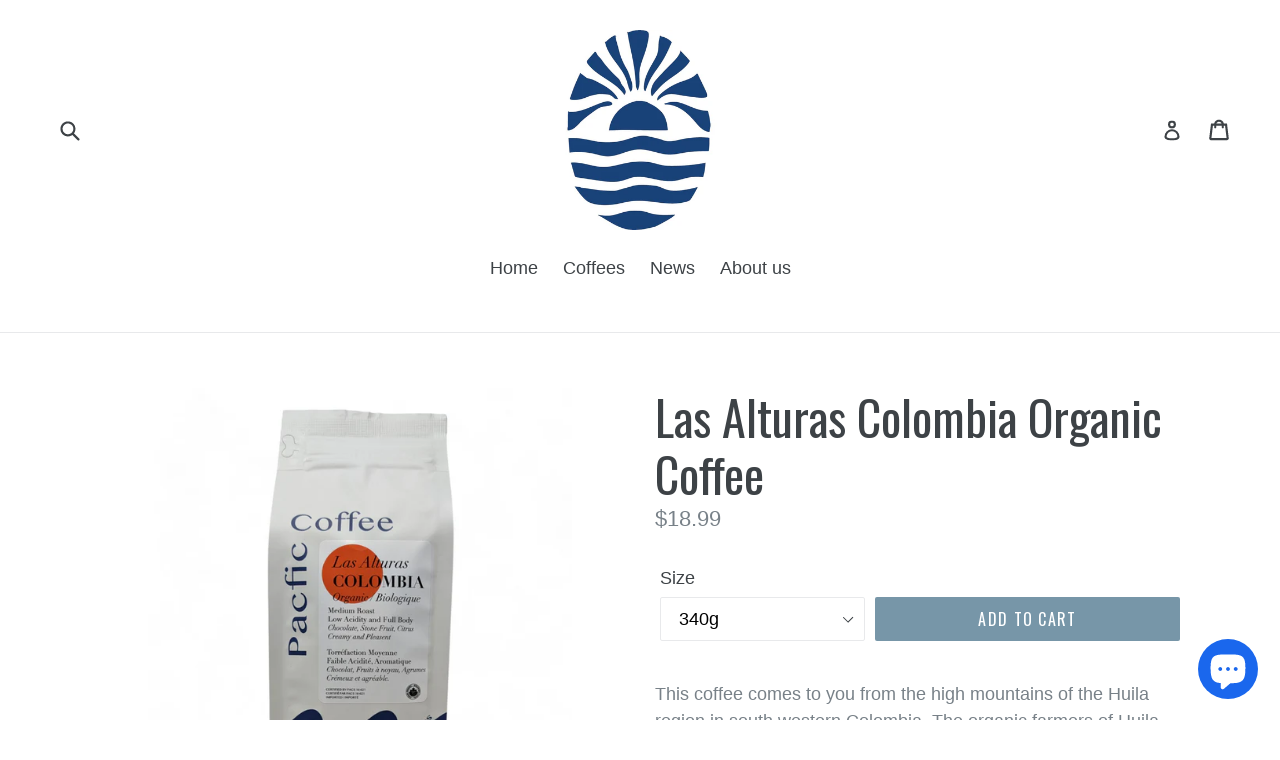

--- FILE ---
content_type: text/javascript
request_url: https://cdn.shopify.com/s/files/1/2954/6824/t/1/assets/clever_adwords_global_tag.js?shop=pacific-coffee-roasters-direct.myshopify.com
body_size: -553
content:
$.getScript('https://www.googletagmanager.com/gtag/js?id=AW-640337609', function(){


  window.dataLayer = window.dataLayer || [];
  function gtag(){dataLayer.push(arguments);}
  gtag('js', new Date());

  gtag('config', 'AW-640337609');

});